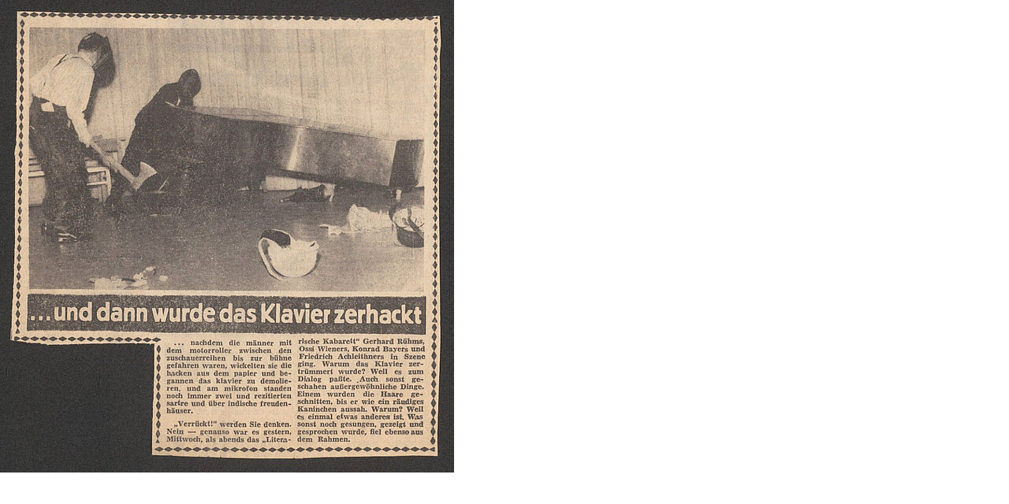

--- FILE ---
content_type: text/html; charset=UTF-8
request_url: https://www.onb.ac.at/index.php?eID=tx_cms_showpic&file=11300&md5=95cf5e687c673422146b853eb0c19775c2aa6c71&parameters%5B0%5D=eyJ3aWR0aCI6IjgwMG0iLCJoZWlnaHQiOiI2MDBtIiwiYm9keVRhZyI6Ijxib2R5&parameters%5B1%5D=IHN0eWxlPVwibWFyZ2luOjA7IGJhY2tncm91bmQ6I2ZmZjtcIj4iLCJ3cmFwIjoi&parameters%5B2%5D=PGEgaHJlZj1cImphdmFzY3JpcHQ6Y2xvc2UoKTtcIj4gfCA8XC9hPiJ9
body_size: 275
content:
<!DOCTYPE html>
<html>
<head>
	<title>Image</title>
	<meta name="robots" content="noindex,follow" />
</head>
<body style="margin:0; background:#fff;">
	<img src="fileadmin/_processed_/6/5/csm_Abb3_a095c059e3.jpg" alt="Zeitungsausschnitt zum „literarischen cabaret“ " title="Image" width="576" height="600" />
</body>
</html>